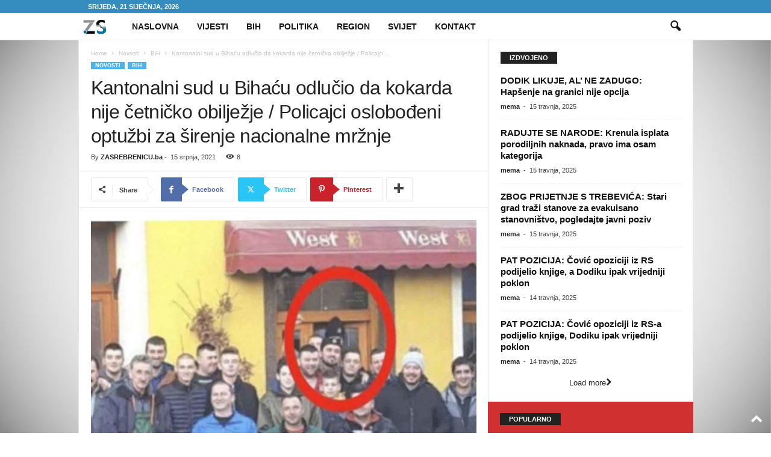

--- FILE ---
content_type: text/html; charset=UTF-8
request_url: https://www.zasrebrenicu.ba/kantonalni-sud-u-bihacu-odlucio-da-kokarda-nije-cetnicko-obiljezje-policajci-oslobodeni-optuzbi-za-sirenje-nacionalne-mrznje/
body_size: 20352
content:
<!doctype html >
<!--[if IE 8]><html class="ie8" lang="hr" prefix="og: https://ogp.me/ns#"> <![endif]-->
<!--[if IE 9]><html class="ie9" lang="hr" prefix="og: https://ogp.me/ns#"> <![endif]-->
<!--[if gt IE 8]><!--><html lang="hr" prefix="og: https://ogp.me/ns#"> <!--<![endif]--><head><title>Kantonalni sud u Bihaću odlučio da kokarda nije četničko obilježje / Policajci oslobođeni optužbi za širenje nacionalne mržnje</title><meta charset="UTF-8" /><link data-optimized="2" rel="stylesheet" href="https://www.zasrebrenicu.ba/wp-content/litespeed/css/6cc9000841f4d94203d0fdafe4f8427b.css?ver=f7de9" /><meta name="viewport" content="width=device-width, initial-scale=1.0"><link rel="pingback" href="https://www.zasrebrenicu.ba/xmlrpc.php" /><link rel="icon" type="image/png" href="https://www.zasrebrenicu.ba/wp-content/uploads/2022/11/logo_new.png"><meta name="description" content="Dvojica policajaca su se slikali sa kokardom prilikom proslave Badnjeg dana 2020. godine"/><meta name="robots" content="follow, index, max-snippet:-1, max-video-preview:-1, max-image-preview:large"/><link rel="canonical" href="https://www.zasrebrenicu.ba/kantonalni-sud-u-bihacu-odlucio-da-kokarda-nije-cetnicko-obiljezje-policajci-oslobodeni-optuzbi-za-sirenje-nacionalne-mrznje/" /><meta property="og:locale" content="hr_HR" /><meta property="og:type" content="article" /><meta property="og:title" content="Kantonalni sud u Bihaću odlučio da kokarda nije četničko obilježje / Policajci oslobođeni optužbi za širenje nacionalne mržnje" /><meta property="og:description" content="Dvojica policajaca su se slikali sa kokardom prilikom proslave Badnjeg dana 2020. godine" /><meta property="og:url" content="https://www.zasrebrenicu.ba/kantonalni-sud-u-bihacu-odlucio-da-kokarda-nije-cetnicko-obiljezje-policajci-oslobodeni-optuzbi-za-sirenje-nacionalne-mrznje/" /><meta property="og:site_name" content="ZA SREBRENICU" /><meta property="article:publisher" content="https://www.facebook.com/vrijemejezasrebrenicu" /><meta property="article:author" content="https://www.facebook.com/vrijemejezasrebrenicu" /><meta property="article:section" content="BiH" /><meta property="og:image" content="https://www.zasrebrenicu.ba/wp-content/uploads/2021/07/o_5473547_1024.jpeg" /><meta property="og:image:secure_url" content="https://www.zasrebrenicu.ba/wp-content/uploads/2021/07/o_5473547_1024.jpeg" /><meta property="og:image:width" content="1024" /><meta property="og:image:height" content="682" /><meta property="og:image:alt" content="Kantonalni sud u Bihaću odlučio da kokarda nije četničko obilježje / Policajci oslobođeni optužbi za širenje nacionalne mržnje" /><meta property="og:image:type" content="image/jpeg" /><meta property="article:published_time" content="2021-07-15T19:50:31+02:00" /><meta name="twitter:card" content="summary_large_image" /><meta name="twitter:title" content="Kantonalni sud u Bihaću odlučio da kokarda nije četničko obilježje / Policajci oslobođeni optužbi za širenje nacionalne mržnje" /><meta name="twitter:description" content="Dvojica policajaca su se slikali sa kokardom prilikom proslave Badnjeg dana 2020. godine" /><meta name="twitter:site" content="@zaSrebrenicuba" /><meta name="twitter:creator" content="@zaSrebrenicuba" /><meta name="twitter:image" content="https://www.zasrebrenicu.ba/wp-content/uploads/2021/07/o_5473547_1024.jpeg" /><meta name="twitter:label1" content="Written by" /><meta name="twitter:data1" content="ZASREBRENICU.ba" /><meta name="twitter:label2" content="Time to read" /><meta name="twitter:data2" content="1 minute" /> <script type="application/ld+json" class="rank-math-schema">{"@context":"https://schema.org","@graph":[{"@type":"Organization","@id":"https://www.zasrebrenicu.ba/#organization","name":"ZA SREBRENICU","sameAs":["https://www.facebook.com/vrijemejezasrebrenicu","https://twitter.com/zaSrebrenicuba","https://www.instagram.com/zasrebrenicu/","https://www.youtube.com/channel/UCW43Vdpq0qnC2flabAVDM_w"],"logo":{"@type":"ImageObject","@id":"https://www.zasrebrenicu.ba/#logo","url":"https://www.zasrebrenicu.ba/wp-content/uploads/2022/08/logo.jpeg","contentUrl":"https://www.zasrebrenicu.ba/wp-content/uploads/2022/08/logo.jpeg","caption":"ZA SREBRENICU","inLanguage":"hr","width":"1424","height":"1021"}},{"@type":"WebSite","@id":"https://www.zasrebrenicu.ba/#website","url":"https://www.zasrebrenicu.ba","name":"ZA SREBRENICU","alternateName":"\u010cUVAJMO SREBRENICU","publisher":{"@id":"https://www.zasrebrenicu.ba/#organization"},"inLanguage":"hr"},{"@type":"ImageObject","@id":"https://www.zasrebrenicu.ba/wp-content/uploads/2021/07/o_5473547_1024.jpeg","url":"https://www.zasrebrenicu.ba/wp-content/uploads/2021/07/o_5473547_1024.jpeg","width":"1024","height":"682","inLanguage":"hr"},{"@type":"WebPage","@id":"https://www.zasrebrenicu.ba/kantonalni-sud-u-bihacu-odlucio-da-kokarda-nije-cetnicko-obiljezje-policajci-oslobodeni-optuzbi-za-sirenje-nacionalne-mrznje/#webpage","url":"https://www.zasrebrenicu.ba/kantonalni-sud-u-bihacu-odlucio-da-kokarda-nije-cetnicko-obiljezje-policajci-oslobodeni-optuzbi-za-sirenje-nacionalne-mrznje/","name":"Kantonalni sud u Biha\u0107u odlu\u010dio da kokarda nije \u010detni\u010dko obilje\u017eje / Policajci oslobo\u0111eni optu\u017ebi za \u0161irenje nacionalne mr\u017enje","datePublished":"2021-07-15T19:50:31+02:00","dateModified":"2021-07-15T19:50:31+02:00","isPartOf":{"@id":"https://www.zasrebrenicu.ba/#website"},"primaryImageOfPage":{"@id":"https://www.zasrebrenicu.ba/wp-content/uploads/2021/07/o_5473547_1024.jpeg"},"inLanguage":"hr"},{"@type":"Person","@id":"https://www.zasrebrenicu.ba/author/codebreaker/","name":"ZASREBRENICU.ba","url":"https://www.zasrebrenicu.ba/author/codebreaker/","image":{"@type":"ImageObject","@id":"https://www.zasrebrenicu.ba/wp-content/litespeed/avatar/507479672f8709ac0861de229695143a.jpg?ver=1768718233","url":"https://www.zasrebrenicu.ba/wp-content/litespeed/avatar/507479672f8709ac0861de229695143a.jpg?ver=1768718233","caption":"ZASREBRENICU.ba","inLanguage":"hr"},"sameAs":["https://www.zasrebrenicu.ba/","https://www.facebook.com/vrijemejezasrebrenicu","https://twitter.com/zaSrebrenicuba"],"worksFor":{"@id":"https://www.zasrebrenicu.ba/#organization"}},{"@type":"NewsArticle","headline":"Kantonalni sud u Biha\u0107u odlu\u010dio da kokarda nije \u010detni\u010dko obilje\u017eje / Policajci oslobo\u0111eni optu\u017ebi za \u0161irenje","datePublished":"2021-07-15T19:50:31+02:00","dateModified":"2021-07-15T19:50:31+02:00","author":{"@id":"https://www.zasrebrenicu.ba/author/codebreaker/","name":"ZASREBRENICU.ba"},"publisher":{"@id":"https://www.zasrebrenicu.ba/#organization"},"description":"Dvojica policajaca su se slikali sa kokardom prilikom proslave Badnjeg dana 2020. godine","name":"Kantonalni sud u Biha\u0107u odlu\u010dio da kokarda nije \u010detni\u010dko obilje\u017eje / Policajci oslobo\u0111eni optu\u017ebi za \u0161irenje","@id":"https://www.zasrebrenicu.ba/kantonalni-sud-u-bihacu-odlucio-da-kokarda-nije-cetnicko-obiljezje-policajci-oslobodeni-optuzbi-za-sirenje-nacionalne-mrznje/#richSnippet","isPartOf":{"@id":"https://www.zasrebrenicu.ba/kantonalni-sud-u-bihacu-odlucio-da-kokarda-nije-cetnicko-obiljezje-policajci-oslobodeni-optuzbi-za-sirenje-nacionalne-mrznje/#webpage"},"image":{"@id":"https://www.zasrebrenicu.ba/wp-content/uploads/2021/07/o_5473547_1024.jpeg"},"inLanguage":"hr","mainEntityOfPage":{"@id":"https://www.zasrebrenicu.ba/kantonalni-sud-u-bihacu-odlucio-da-kokarda-nije-cetnicko-obiljezje-policajci-oslobodeni-optuzbi-za-sirenje-nacionalne-mrznje/#webpage"}}]}</script> <link rel="alternate" type="application/rss+xml" title="ZA SREBRENICU &raquo; Kanal" href="https://www.zasrebrenicu.ba/feed/" /><link rel="alternate" type="application/rss+xml" title="ZA SREBRENICU &raquo; Kanal komentara" href="https://www.zasrebrenicu.ba/comments/feed/" /> <script type="text/javascript" src="https://www.zasrebrenicu.ba/wp-includes/js/jquery/jquery.min.js" id="jquery-core-js"></script> <script data-optimized="1" type="text/javascript" src="https://www.zasrebrenicu.ba/wp-content/litespeed/js/fbcb32fb12647df90c6a71307a1b68a7.js?ver=b68a7" id="jquery-migrate-js" defer data-deferred="1"></script> <link rel="https://api.w.org/" href="https://www.zasrebrenicu.ba/wp-json/" /><link rel="alternate" title="JSON" type="application/json" href="https://www.zasrebrenicu.ba/wp-json/wp/v2/posts/47050" /><link rel="EditURI" type="application/rsd+xml" title="RSD" href="https://www.zasrebrenicu.ba/xmlrpc.php?rsd" /><meta name="generator" content="WordPress 6.7.4" /><link rel='shortlink' href='https://www.zasrebrenicu.ba/?p=47050' /><link rel="alternate" title="oEmbed (JSON)" type="application/json+oembed" href="https://www.zasrebrenicu.ba/wp-json/oembed/1.0/embed?url=https%3A%2F%2Fwww.zasrebrenicu.ba%2Fkantonalni-sud-u-bihacu-odlucio-da-kokarda-nije-cetnicko-obiljezje-policajci-oslobodeni-optuzbi-za-sirenje-nacionalne-mrznje%2F" /><link rel="alternate" title="oEmbed (XML)" type="text/xml+oembed" href="https://www.zasrebrenicu.ba/wp-json/oembed/1.0/embed?url=https%3A%2F%2Fwww.zasrebrenicu.ba%2Fkantonalni-sud-u-bihacu-odlucio-da-kokarda-nije-cetnicko-obiljezje-policajci-oslobodeni-optuzbi-za-sirenje-nacionalne-mrznje%2F&#038;format=xml" /><meta name="google-site-verification" content="2Sdz8sbY00TSWLJaWF2V_MKf9RsZkT0losaxhcGAnhM" /> <script async src="https://pagead2.googlesyndication.com/pagead/js/adsbygoogle.js?client=ca-pub-4934019246751316"
     crossorigin="anonymous"></script> <meta name="google-adsense-account" content="ca-pub-4934019246751316"><link rel="dns-prefetch" href="https://www.zasrebrenicu.ba"><meta name="generator" content="Powered by WPBakery Page Builder - drag and drop page builder for WordPress."/> <script data-optimized="1" type="text/javascript" id="td-generated-header-js" src="[data-uri]" defer></script>  <script type="application/ld+json">{
        "@context": "https://schema.org",
        "@type": "BreadcrumbList",
        "itemListElement": [
            {
                "@type": "ListItem",
                "position": 1,
                "item": {
                    "@type": "WebSite",
                    "@id": "https://www.zasrebrenicu.ba/",
                    "name": "Home"
                }
            },
            {
                "@type": "ListItem",
                "position": 2,
                    "item": {
                    "@type": "WebPage",
                    "@id": "https://www.zasrebrenicu.ba/kategorija/novosti/",
                    "name": "Novosti"
                }
            }
            ,{
                "@type": "ListItem",
                "position": 3,
                    "item": {
                    "@type": "WebPage",
                    "@id": "https://www.zasrebrenicu.ba/kategorija/novosti/bih/",
                    "name": "BiH"                                
                }
            }
            ,{
                "@type": "ListItem",
                "position": 4,
                    "item": {
                    "@type": "WebPage",
                    "@id": "https://www.zasrebrenicu.ba/kantonalni-sud-u-bihacu-odlucio-da-kokarda-nije-cetnicko-obiljezje-policajci-oslobodeni-optuzbi-za-sirenje-nacionalne-mrznje/",
                    "name": "Kantonalni sud u Bihaću odlučio da kokarda nije četničko obilježje / Policajci..."                                
                }
            }    
        ]
    }</script> <link rel="icon" href="https://www.zasrebrenicu.ba/wp-content/uploads/2022/01/Screenshot-2022-01-11-at-08.41.58-150x116.png" sizes="32x32" /><link rel="icon" href="https://www.zasrebrenicu.ba/wp-content/uploads/2022/01/Screenshot-2022-01-11-at-08.41.58.png" sizes="192x192" /><link rel="apple-touch-icon" href="https://www.zasrebrenicu.ba/wp-content/uploads/2022/01/Screenshot-2022-01-11-at-08.41.58.png" /><meta name="msapplication-TileImage" content="https://www.zasrebrenicu.ba/wp-content/uploads/2022/01/Screenshot-2022-01-11-at-08.41.58.png" />
<noscript><style>.wpb_animate_when_almost_visible { opacity: 1; }</style></noscript></head><body class="post-template-default single single-post postid-47050 single-format-standard kantonalni-sud-u-bihacu-odlucio-da-kokarda-nije-cetnicko-obiljezje-policajci-oslobodeni-optuzbi-za-sirenje-nacionalne-mrznje global-block-template-1 white-menu wpb-js-composer js-comp-ver-6.6.0 vc_responsive td-animation-stack-type0 td-boxed-layout" itemscope="itemscope" itemtype="https://schema.org/WebPage"><div class="td-scroll-up "  style="display:none;"><i class="td-icon-menu-up"></i></div><div class="td-menu-background"></div><div id="td-mobile-nav"><div class="td-mobile-container"><div class="td-menu-socials-wrap"><div class="td-menu-socials">
<span class="td-social-icon-wrap">
<a target="_blank" href="https://www.facebook.com/vrijemejezasrebrenicu/" title="Facebook">
<i class="td-icon-font td-icon-facebook"></i>
<span style="display: none">Facebook</span>
</a>
</span>
<span class="td-social-icon-wrap">
<a target="_blank" href="https://www.instagram.com/zasrebrenicu/?hl=en" title="Instagram">
<i class="td-icon-font td-icon-instagram"></i>
<span style="display: none">Instagram</span>
</a>
</span>
<span class="td-social-icon-wrap">
<a target="_blank" href="https://x.com/zaSrebrenicuba" title="Twitter">
<i class="td-icon-font td-icon-twitter"></i>
<span style="display: none">Twitter</span>
</a>
</span></div><div class="td-mobile-close">
<span><i class="td-icon-close-mobile"></i></span></div></div><div class="td-mobile-content"><div class="menu-glavni-meni-container"><ul id="menu-glavni-meni" class="td-mobile-main-menu"><li id="menu-item-79990" class="menu-item menu-item-type-post_type menu-item-object-page menu-item-home menu-item-first menu-item-79990"><a href="https://www.zasrebrenicu.ba/">Naslovna</a></li><li id="menu-item-112648" class="menu-item menu-item-type-taxonomy menu-item-object-category menu-item-112648"><a href="https://www.zasrebrenicu.ba/kategorija/vijesti/">Vijesti</a></li><li id="menu-item-112649" class="menu-item menu-item-type-taxonomy menu-item-object-category menu-item-112649"><a href="https://www.zasrebrenicu.ba/kategorija/bih-2/">BiH</a></li><li id="menu-item-112736" class="menu-item menu-item-type-taxonomy menu-item-object-category menu-item-112736"><a href="https://www.zasrebrenicu.ba/kategorija/politika/">Politika</a></li><li id="menu-item-112737" class="menu-item menu-item-type-taxonomy menu-item-object-category menu-item-112737"><a href="https://www.zasrebrenicu.ba/kategorija/region/">Region</a></li><li id="menu-item-112739" class="menu-item menu-item-type-taxonomy menu-item-object-category menu-item-112739"><a href="https://www.zasrebrenicu.ba/kategorija/svijet-2/">Svijet</a></li><li id="menu-item-112430" class="menu-item menu-item-type-post_type menu-item-object-page menu-item-112430"><a href="https://www.zasrebrenicu.ba/kontakt/">Kontakt</a></li></ul></div></div></div></div><div class="td-search-background"></div><div class="td-search-wrap-mob"><div class="td-drop-down-search"><form method="get" class="td-search-form" action="https://www.zasrebrenicu.ba/"><div class="td-search-close">
<span><i class="td-icon-close-mobile"></i></span></div><div role="search" class="td-search-input">
<span>Search</span>
<input id="td-header-search-mob" type="text" value="" name="s" autocomplete="off" /></div></form><div id="td-aj-search-mob"></div></div></div><div id="td-outer-wrap"><div class="td-outer-container"><div class="td-header-wrap td-header-style-5"><div class="td-top-menu-full"><div class="td-header-row td-header-top-menu td-make-full"><div class="td-top-bar-container top-bar-style-1"><div class="td-header-sp-top-menu"><div class="td_data_time"><div >Srijeda, 21 siječnja, 2026</div></div></div></div></div></div><div class="td-header-menu-wrap"><div class="td-header-row td-header-main-menu"><div class="td-make-full"><div id="td-header-menu" role="navigation"><div id="td-top-mobile-toggle"><span><i class="td-icon-font td-icon-mobile"></i></span></div><div class="td-main-menu-logo td-logo-in-menu">
<a class="td-mobile-logo td-sticky-mobile" href="https://www.zasrebrenicu.ba/">
<img data-lazyloaded="1" src="[data-uri]" class="td-retina-data" data-retina="https://www.zasrebrenicu.ba/wp-content/uploads/2022/11/logo_new.png" data-src="https://www.zasrebrenicu.ba/wp-content/uploads/2022/11/logo_new.png" alt=""  width="590" height="423"/>
</a>
<a class="td-header-logo td-sticky-mobile" href="https://www.zasrebrenicu.ba/">
<img data-lazyloaded="1" src="[data-uri]" class="td-retina-data" data-retina="https://www.zasrebrenicu.ba/wp-content/uploads/2022/11/logo_new.png" data-src="https://www.zasrebrenicu.ba/wp-content/uploads/2022/11/logo_new.png" alt=""  width="590" height="423"/>
<span class="td-visual-hidden">ZA SREBRENICU</span>
</a></div><div class="menu-glavni-meni-container"><ul id="menu-glavni-meni-1" class="sf-menu"><li class="menu-item menu-item-type-post_type menu-item-object-page menu-item-home menu-item-first td-menu-item td-normal-menu menu-item-79990"><a href="https://www.zasrebrenicu.ba/">Naslovna</a></li><li class="menu-item menu-item-type-taxonomy menu-item-object-category td-menu-item td-normal-menu menu-item-112648"><a href="https://www.zasrebrenicu.ba/kategorija/vijesti/">Vijesti</a></li><li class="menu-item menu-item-type-taxonomy menu-item-object-category td-menu-item td-normal-menu menu-item-112649"><a href="https://www.zasrebrenicu.ba/kategorija/bih-2/">BiH</a></li><li class="menu-item menu-item-type-taxonomy menu-item-object-category td-menu-item td-normal-menu menu-item-112736"><a href="https://www.zasrebrenicu.ba/kategorija/politika/">Politika</a></li><li class="menu-item menu-item-type-taxonomy menu-item-object-category td-menu-item td-normal-menu menu-item-112737"><a href="https://www.zasrebrenicu.ba/kategorija/region/">Region</a></li><li class="menu-item menu-item-type-taxonomy menu-item-object-category td-menu-item td-normal-menu menu-item-112739"><a href="https://www.zasrebrenicu.ba/kategorija/svijet-2/">Svijet</a></li><li class="menu-item menu-item-type-post_type menu-item-object-page td-menu-item td-normal-menu menu-item-112430"><a href="https://www.zasrebrenicu.ba/kontakt/">Kontakt</a></li></ul></div></div><div class="td-search-wrapper"><div id="td-top-search"><div class="header-search-wrap"><div class="dropdown header-search">
<a id="td-header-search-button" href="#" role="button" aria-label="search icon" class="dropdown-toggle " data-toggle="dropdown"><i class="td-icon-search"></i></a>
<span id="td-header-search-button-mob" class="dropdown-toggle " data-toggle="dropdown"><i class="td-icon-search"></i></span></div></div></div></div><div class="header-search-wrap"><div class="dropdown header-search"><div class="td-drop-down-search"><form method="get" class="td-search-form" action="https://www.zasrebrenicu.ba/"><div role="search" class="td-head-form-search-wrap">
<input class="needsclick" id="td-header-search" type="text" value="" name="s" autocomplete="off" /><input class="wpb_button wpb_btn-inverse btn" type="submit" id="td-header-search-top" value="Search" /></div></form><div id="td-aj-search"></div></div></div></div></div></div></div><div class="td-header-container"><div class="td-header-row td-header-header"><div class="td-header-sp-rec"><div class="td-header-ad-wrap  td-ad"></div></div></div></div></div><div class="td-container td-post-template-default"><div class="td-container-border"><div class="td-pb-row"><div class="td-pb-span8 td-main-content" role="main"><div class="td-ss-main-content"><article id="post-47050" class="post-47050 post type-post status-publish format-standard has-post-thumbnail hentry category-bih category-novosti" 0><div class="td-post-header td-pb-padding-side"><div class="entry-crumbs"><span><a title="" class="entry-crumb" href="https://www.zasrebrenicu.ba/">Home</a></span> <i class="td-icon-right td-bread-sep"></i> <span><a title="View all posts in Novosti" class="entry-crumb" href="https://www.zasrebrenicu.ba/kategorija/novosti/">Novosti</a></span> <i class="td-icon-right td-bread-sep"></i> <span><a title="View all posts in BiH" class="entry-crumb" href="https://www.zasrebrenicu.ba/kategorija/novosti/bih/">BiH</a></span> <i class="td-icon-right td-bread-sep td-bred-no-url-last"></i> <span class="td-bred-no-url-last">Kantonalni sud u Bihaću odlučio da kokarda nije četničko obilježje / Policajci...</span></div><ul class="td-category"><li class="entry-category"><a  href="https://www.zasrebrenicu.ba/kategorija/novosti/">Novosti</a></li><li class="entry-category"><a  href="https://www.zasrebrenicu.ba/kategorija/novosti/bih/">BiH</a></li></ul><header><h1 class="entry-title">Kantonalni sud u Bihaću odlučio da kokarda nije četničko obilježje / Policajci oslobođeni optužbi za širenje nacionalne mržnje</h1><div class="meta-info"><div class="td-post-author-name"><div class="td-author-by">By</div> <a href="https://www.zasrebrenicu.ba/author/codebreaker/">ZASREBRENICU.ba</a><div class="td-author-line"> -</div></div>                    <span class="td-post-date"><time class="entry-date updated td-module-date" datetime="2021-07-15T19:50:31+02:00" >15 srpnja, 2021</time></span><div class="td-post-views"><i class="td-icon-views"></i><span class="td-nr-views-47050">7</span></div></div></header></div><div class="td-post-sharing-top td-pb-padding-side"><div id="td_social_sharing_article_top" class="td-post-sharing td-ps-border td-ps-border-grey td-ps-icon-arrow td-ps-icon-bg td-ps-text-color td-post-sharing-style19 "><div class="td-post-sharing-visible"><div class="td-social-sharing-button td-social-sharing-button-js td-social-handler td-social-share-text"><div class="td-social-but-icon"><i class="td-icon-share"></i></div><div class="td-social-but-text">Share</div></div><a class="td-social-sharing-button td-social-sharing-button-js td-social-network td-social-facebook" href="https://www.facebook.com/sharer.php?u=https%3A%2F%2Fwww.zasrebrenicu.ba%2Fkantonalni-sud-u-bihacu-odlucio-da-kokarda-nije-cetnicko-obiljezje-policajci-oslobodeni-optuzbi-za-sirenje-nacionalne-mrznje%2F" title="Facebook" ><div class="td-social-but-icon"><i class="td-icon-facebook"></i></div><div class="td-social-but-text">Facebook</div></a><a class="td-social-sharing-button td-social-sharing-button-js td-social-network td-social-twitter" href="https://twitter.com/intent/tweet?text=Kantonalni+sud+u+Biha%C4%87u+odlu%C4%8Dio+da+kokarda+nije+%C4%8Detni%C4%8Dko+obilje%C5%BEje+%2F+Policajci+oslobo%C4%91eni+optu%C5%BEbi+za+%C5%A1irenje+nacionalne+mr%C5%BEnje&url=https%3A%2F%2Fwww.zasrebrenicu.ba%2Fkantonalni-sud-u-bihacu-odlucio-da-kokarda-nije-cetnicko-obiljezje-policajci-oslobodeni-optuzbi-za-sirenje-nacionalne-mrznje%2F&via=ZA+SREBRENICU" title="Twitter" ><div class="td-social-but-icon"><i class="td-icon-twitter"></i></div><div class="td-social-but-text">Twitter</div></a><a class="td-social-sharing-button td-social-sharing-button-js td-social-network td-social-pinterest" href="https://pinterest.com/pin/create/button/?url=https://www.zasrebrenicu.ba/kantonalni-sud-u-bihacu-odlucio-da-kokarda-nije-cetnicko-obiljezje-policajci-oslobodeni-optuzbi-za-sirenje-nacionalne-mrznje/&amp;media=https://www.zasrebrenicu.ba/wp-content/uploads/2021/07/o_5473547_1024.jpeg&description=Kantonalni+sud+u+Biha%C4%87u+odlu%C4%8Dio+da+kokarda+nije+%C4%8Detni%C4%8Dko+obilje%C5%BEje+%2F+Policajci+oslobo%C4%91eni+optu%C5%BEbi+za+%C5%A1irenje+nacionalne+mr%C5%BEnje" title="Pinterest" ><div class="td-social-but-icon"><i class="td-icon-pinterest"></i></div><div class="td-social-but-text">Pinterest</div></a><a class="td-social-sharing-button td-social-sharing-button-js td-social-network td-social-whatsapp" href="https://api.whatsapp.com/send?text=Kantonalni+sud+u+Biha%C4%87u+odlu%C4%8Dio+da+kokarda+nije+%C4%8Detni%C4%8Dko+obilje%C5%BEje+%2F+Policajci+oslobo%C4%91eni+optu%C5%BEbi+za+%C5%A1irenje+nacionalne+mr%C5%BEnje %0A%0A https://www.zasrebrenicu.ba/kantonalni-sud-u-bihacu-odlucio-da-kokarda-nije-cetnicko-obiljezje-policajci-oslobodeni-optuzbi-za-sirenje-nacionalne-mrznje/" title="WhatsApp" ><div class="td-social-but-icon"><i class="td-icon-whatsapp"></i></div><div class="td-social-but-text">WhatsApp</div></a><a class="td-social-sharing-button td-social-sharing-button-js td-social-network td-social-reddit" href="https://reddit.com/submit?url=https://www.zasrebrenicu.ba/kantonalni-sud-u-bihacu-odlucio-da-kokarda-nije-cetnicko-obiljezje-policajci-oslobodeni-optuzbi-za-sirenje-nacionalne-mrznje/&title=Kantonalni+sud+u+Biha%C4%87u+odlu%C4%8Dio+da+kokarda+nije+%C4%8Detni%C4%8Dko+obilje%C5%BEje+%2F+Policajci+oslobo%C4%91eni+optu%C5%BEbi+za+%C5%A1irenje+nacionalne+mr%C5%BEnje" title="ReddIt" ><div class="td-social-but-icon"><i class="td-icon-reddit"></i></div><div class="td-social-but-text">ReddIt</div></a></div><div class="td-social-sharing-hidden"><ul class="td-pulldown-filter-list"></ul><a class="td-social-sharing-button td-social-handler td-social-expand-tabs" href="#" data-block-uid="td_social_sharing_article_top" title="More"><div class="td-social-but-icon"><i class="td-icon-plus td-social-expand-tabs-icon"></i></div>
</a></div></div></div><div class="td-post-content td-pb-padding-side"><div class="td-post-featured-image"><a href="https://www.zasrebrenicu.ba/wp-content/uploads/2021/07/o_5473547_1024.jpeg" data-caption=""><img data-lazyloaded="1" src="[data-uri]" width="640" height="426" class="entry-thumb td-modal-image" data-src="https://www.zasrebrenicu.ba/wp-content/uploads/2021/07/o_5473547_1024.jpeg" data-srcset="https://www.zasrebrenicu.ba/wp-content/uploads/2021/07/o_5473547_1024.jpeg 1024w, https://www.zasrebrenicu.ba/wp-content/uploads/2021/07/o_5473547_1024-601x400.jpeg 601w, https://www.zasrebrenicu.ba/wp-content/uploads/2021/07/o_5473547_1024-768x512.jpeg 768w" data-sizes="(max-width: 640px) 100vw, 640px" alt="" title="o_5473547_1024"/></a></div><p><strong>Dvojica policajaca su se slikali sa kokardom prilikom proslave Badnjeg dana 2020. godine</strong></p><p>Potpredsjednik Narodne skupštine Republike Srpske, Milan Petković rekao je da je Kantonalni sud u Bihaću donio presudu prema kojoj nošenje šubare ili šajkače sa dvoglavim orlom nije zabranjeno i ne može se smatrati izazivanjem vjerske ili nacionalne mržnje ili netrpeljivosti.</p><p>Petković, koji je danas u Bosanskom Petrovcu razgovarao sa predsjedavajućim Opštinskog vijeća Nemanjom Davidovićem, ocijenio je da će ta presuda doprinijeti suživotu u toj opštini, ali i u drugim opštinama u Federaciji BiH (FBiH) u kojima je većinsko srpsko stanovništvo.</p><p>On je naglasio da se u Bosanskom Petrovcu građani međusobno uvažavaju, ali i da je potrebno konstantno raditi na unapređenju odnosa i suživota, javlja Srna.</p><p>Govoreći o presudi Kantonalnog suda u Bihaću, Petković je podsjetio da je protiv dva policajca bio pokrenut prekršajni postupak zbog izazivanja vjerske i nacionalne mržnje i netrpeljivosti, jer su nosili &#8220;četnička obilježja&#8221;, odnosno šajkaču sa kokardom prilikom proslave Badnjeg dana 2020. godine.</p><p>Prema njegovim riječima, postupak, u kojem je on zastupao optužena lica, trajao je više od godinu dana, a prije dva dana je stigla pravosnažna oslobađajuća presuda.</p><p>&#8211; Ova presuda će omogućiti Srbima da nastave u budućnosti da slave svoje najveće hrišćanske pravoslavne praznike i da će slobodno moći da ispoljavaju svja vjerska i nacionalna osjećanja, istakao je Petković.</p><p>(Oslobodjenje)</p></div><footer><div class="td-post-source-tags td-pb-padding-side"></div><div class="td-post-sharing-bottom td-pb-padding-side"><div id="td_social_sharing_article_bottom" class="td-post-sharing td-ps-border td-ps-border-grey td-ps-icon-arrow td-ps-icon-bg td-ps-text-color td-post-sharing-style19 "><div class="td-post-sharing-visible"><div class="td-social-sharing-button td-social-sharing-button-js td-social-handler td-social-share-text"><div class="td-social-but-icon"><i class="td-icon-share"></i></div><div class="td-social-but-text">Share</div></div><a class="td-social-sharing-button td-social-sharing-button-js td-social-network td-social-facebook" href="https://www.facebook.com/sharer.php?u=https%3A%2F%2Fwww.zasrebrenicu.ba%2Fkantonalni-sud-u-bihacu-odlucio-da-kokarda-nije-cetnicko-obiljezje-policajci-oslobodeni-optuzbi-za-sirenje-nacionalne-mrznje%2F" title="Facebook" ><div class="td-social-but-icon"><i class="td-icon-facebook"></i></div><div class="td-social-but-text">Facebook</div></a><a class="td-social-sharing-button td-social-sharing-button-js td-social-network td-social-twitter" href="https://twitter.com/intent/tweet?text=Kantonalni+sud+u+Biha%C4%87u+odlu%C4%8Dio+da+kokarda+nije+%C4%8Detni%C4%8Dko+obilje%C5%BEje+%2F+Policajci+oslobo%C4%91eni+optu%C5%BEbi+za+%C5%A1irenje+nacionalne+mr%C5%BEnje&url=https%3A%2F%2Fwww.zasrebrenicu.ba%2Fkantonalni-sud-u-bihacu-odlucio-da-kokarda-nije-cetnicko-obiljezje-policajci-oslobodeni-optuzbi-za-sirenje-nacionalne-mrznje%2F&via=ZA+SREBRENICU" title="Twitter" ><div class="td-social-but-icon"><i class="td-icon-twitter"></i></div><div class="td-social-but-text">Twitter</div></a><a class="td-social-sharing-button td-social-sharing-button-js td-social-network td-social-pinterest" href="https://pinterest.com/pin/create/button/?url=https://www.zasrebrenicu.ba/kantonalni-sud-u-bihacu-odlucio-da-kokarda-nije-cetnicko-obiljezje-policajci-oslobodeni-optuzbi-za-sirenje-nacionalne-mrznje/&amp;media=https://www.zasrebrenicu.ba/wp-content/uploads/2021/07/o_5473547_1024.jpeg&description=Kantonalni+sud+u+Biha%C4%87u+odlu%C4%8Dio+da+kokarda+nije+%C4%8Detni%C4%8Dko+obilje%C5%BEje+%2F+Policajci+oslobo%C4%91eni+optu%C5%BEbi+za+%C5%A1irenje+nacionalne+mr%C5%BEnje" title="Pinterest" ><div class="td-social-but-icon"><i class="td-icon-pinterest"></i></div><div class="td-social-but-text">Pinterest</div></a><a class="td-social-sharing-button td-social-sharing-button-js td-social-network td-social-whatsapp" href="https://api.whatsapp.com/send?text=Kantonalni+sud+u+Biha%C4%87u+odlu%C4%8Dio+da+kokarda+nije+%C4%8Detni%C4%8Dko+obilje%C5%BEje+%2F+Policajci+oslobo%C4%91eni+optu%C5%BEbi+za+%C5%A1irenje+nacionalne+mr%C5%BEnje %0A%0A https://www.zasrebrenicu.ba/kantonalni-sud-u-bihacu-odlucio-da-kokarda-nije-cetnicko-obiljezje-policajci-oslobodeni-optuzbi-za-sirenje-nacionalne-mrznje/" title="WhatsApp" ><div class="td-social-but-icon"><i class="td-icon-whatsapp"></i></div><div class="td-social-but-text">WhatsApp</div></a><a class="td-social-sharing-button td-social-sharing-button-js td-social-network td-social-reddit" href="https://reddit.com/submit?url=https://www.zasrebrenicu.ba/kantonalni-sud-u-bihacu-odlucio-da-kokarda-nije-cetnicko-obiljezje-policajci-oslobodeni-optuzbi-za-sirenje-nacionalne-mrznje/&title=Kantonalni+sud+u+Biha%C4%87u+odlu%C4%8Dio+da+kokarda+nije+%C4%8Detni%C4%8Dko+obilje%C5%BEje+%2F+Policajci+oslobo%C4%91eni+optu%C5%BEbi+za+%C5%A1irenje+nacionalne+mr%C5%BEnje" title="ReddIt" ><div class="td-social-but-icon"><i class="td-icon-reddit"></i></div><div class="td-social-but-text">ReddIt</div></a></div><div class="td-social-sharing-hidden"><ul class="td-pulldown-filter-list"></ul><a class="td-social-sharing-button td-social-handler td-social-expand-tabs" href="#" data-block-uid="td_social_sharing_article_bottom" title="More"><div class="td-social-but-icon"><i class="td-icon-plus td-social-expand-tabs-icon"></i></div>
</a></div></div></div><div class="td-block-row td-post-next-prev"><div class="td-block-span6 td-post-prev-post"><div class="td-post-next-prev-content"><span>Previous article</span><a href="https://www.zasrebrenicu.ba/dodik-se-brani-kako-to-da-je-musliman-tuzilac-da-ga-privodi-muslimanska-policija/">DODIK SE BRANI: &#8220;Kako to da je musliman tužilac, da ga privodi muslimanska policija&#8221;</a></div></div><div class="td-next-prev-separator"></div><div class="td-block-span6 td-post-next-post"><div class="td-post-next-prev-content"><span>Next article</span><a href="https://www.zasrebrenicu.ba/sad-i-velika-britanija-ohladile-rusiju-i-kinu-nista-od-zatvaranja-ureda-visokog-predstavnika-u-bih/">SAD i Velika Britanija ohladile Rusiju i Kinu: Ništa od zatvaranja Ureda visokog predstavnika u BiH</a></div></div></div><div class="td-author-name vcard author" style="display: none"><span class="fn"><a href="https://www.zasrebrenicu.ba/author/codebreaker/">ZASREBRENICU.ba</a></span></div></footer></article></div></div><div class="td-pb-span4 td-main-sidebar" role="complementary"><div class="td-ss-main-sidebar"><div class="td_block_wrap td_block_9 td_block_widget tdi_4 td_with_ajax_pagination td-pb-border-top td_block_template_1"  data-td-block-uid="tdi_4" ><script src="[data-uri]" defer></script><h4 class="block-title"><span class="td-pulldown-size">IZDVOJENO</span></h4><div id=tdi_4 class="td_block_inner"><div class="td-block-span12"><div class="td_module_8 td_module_wrap td-cpt-post"><div class="item-details"><h3 class="entry-title td-module-title"><a href="https://www.zasrebrenicu.ba/dodik-likuje-al-ne-zadugo-hapsenje-na-granici-nije-opcija/"  rel="bookmark" title="DODIK LIKUJE, AL&#8217; NE ZADUGO: Hapšenje na granici nije opcija">DODIK LIKUJE, AL&#8217; NE ZADUGO: Hapšenje na granici nije opcija</a></h3><div class="meta-info">
<span class="td-post-author-name"><a href="https://www.zasrebrenicu.ba/author/mema/">mema</a> <span>-</span> </span>                    <span class="td-post-date"><time class="entry-date updated td-module-date" datetime="2025-04-15T16:50:02+02:00" >15 travnja, 2025</time></span></div></div></div></div><div class="td-block-span12"><div class="td_module_8 td_module_wrap td-cpt-post"><div class="item-details"><h3 class="entry-title td-module-title"><a href="https://www.zasrebrenicu.ba/radujte-se-narode-krenula-isplata-porodiljnih-naknada-pravo-ima-osam-kategorija/"  rel="bookmark" title="RADUJTE SE NARODE: Krenula isplata porodiljnih naknada, pravo ima osam kategorija">RADUJTE SE NARODE: Krenula isplata porodiljnih naknada, pravo ima osam kategorija</a></h3><div class="meta-info">
<span class="td-post-author-name"><a href="https://www.zasrebrenicu.ba/author/mema/">mema</a> <span>-</span> </span>                    <span class="td-post-date"><time class="entry-date updated td-module-date" datetime="2025-04-15T16:44:25+02:00" >15 travnja, 2025</time></span></div></div></div></div><div class="td-block-span12"><div class="td_module_8 td_module_wrap td-cpt-post"><div class="item-details"><h3 class="entry-title td-module-title"><a href="https://www.zasrebrenicu.ba/zbog-prijetnje-s-trebevica-stari-grad-trazi-stanove-za-evakuisano-stanovnistvo-pogledajte-javni-poziv/"  rel="bookmark" title="ZBOG PRIJETNJE S TREBEVIĆA: Stari grad traži stanove za evakuisano stanovništvo, pogledajte javni poziv">ZBOG PRIJETNJE S TREBEVIĆA: Stari grad traži stanove za evakuisano stanovništvo, pogledajte javni poziv</a></h3><div class="meta-info">
<span class="td-post-author-name"><a href="https://www.zasrebrenicu.ba/author/mema/">mema</a> <span>-</span> </span>                    <span class="td-post-date"><time class="entry-date updated td-module-date" datetime="2025-04-15T16:37:41+02:00" >15 travnja, 2025</time></span></div></div></div></div><div class="td-block-span12"><div class="td_module_8 td_module_wrap td-cpt-post"><div class="item-details"><h3 class="entry-title td-module-title"><a href="https://www.zasrebrenicu.ba/pat-pozicija-covic-opoziciji-iz-rs-podijelio-knjige-a-dodiku-ipak-vrijedniji-poklon/"  rel="bookmark" title="PAT POZICIJA: Čović opoziciji iz RS podijelio knjige, a Dodiku ipak vrijedniji poklon">PAT POZICIJA: Čović opoziciji iz RS podijelio knjige, a Dodiku ipak vrijedniji poklon</a></h3><div class="meta-info">
<span class="td-post-author-name"><a href="https://www.zasrebrenicu.ba/author/mema/">mema</a> <span>-</span> </span>                    <span class="td-post-date"><time class="entry-date updated td-module-date" datetime="2025-04-14T11:16:20+02:00" >14 travnja, 2025</time></span></div></div></div></div><div class="td-block-span12"><div class="td_module_8 td_module_wrap td-cpt-post"><div class="item-details"><h3 class="entry-title td-module-title"><a href="https://www.zasrebrenicu.ba/pat-pozicija-covic-opoziciji-iz-rs-a-podijelio-knjige-dodiku-ipak-vrijedniji-poklon/"  rel="bookmark" title="PAT POZICIJA: Čović opoziciji iz RS-a podijelio knjige, Dodiku ipak vrijedniji poklon">PAT POZICIJA: Čović opoziciji iz RS-a podijelio knjige, Dodiku ipak vrijedniji poklon</a></h3><div class="meta-info">
<span class="td-post-author-name"><a href="https://www.zasrebrenicu.ba/author/mema/">mema</a> <span>-</span> </span>                    <span class="td-post-date"><time class="entry-date updated td-module-date" datetime="2025-04-14T11:11:24+02:00" >14 travnja, 2025</time></span></div></div></div></div></div><div class="td-load-more-wrap"><a href="#" class="td_ajax_load_more td_ajax_load_more_js" aria-label="Load more" id="next-page-tdi_4" data-td_block_id="tdi_4">Load more<i class="td-load-more-icon td-icon-font td-icon-menu-right"></i></a></div></div><div class="td_block_wrap td_block_2 td_block_widget tdi_5 td-pb-full-cell td-block-color-style-1 td-pb-border-top td_block_template_1"  data-td-block-uid="tdi_5" ><style>/* custom css - generated by TagDiv Composer */
.tdi_5 .td-post-vid-time{
					display: block;
				}</style><script src="[data-uri]" defer></script><h4 class="block-title"><span class="td-pulldown-size">POPULARNO</span></h4><div id=tdi_5 class="td_block_inner"><div class="td-block-span12"><div class="td_module_4 td_module_wrap td-animation-stack td-cpt-post"><div class="td-module-image"><div class="td-module-thumb"><a href="https://www.zasrebrenicu.ba/nismo-sami-james-webb-teleskop-je-otkrio-tragove-zivota-na-udaljenoj-okeanskoj-planeti/"  rel="bookmark" class="td-image-wrap " title="Nismo sami? James Webb teleskop je otkrio tragove života na udaljenoj okeanskoj planeti" ><img class="entry-thumb" src="" alt="" title="Nismo sami? James Webb teleskop je otkrio tragove života na udaljenoj okeanskoj planeti" data-type="image_tag" data-img-url="https://www.zasrebrenicu.ba/wp-content/uploads/2025/04/W-1165760-1235-300x194.webp"  width="300" height="194" /></a></div></div><h3 class="entry-title td-module-title"><a href="https://www.zasrebrenicu.ba/nismo-sami-james-webb-teleskop-je-otkrio-tragove-zivota-na-udaljenoj-okeanskoj-planeti/"  rel="bookmark" title="Nismo sami? James Webb teleskop je otkrio tragove života na udaljenoj okeanskoj planeti">Nismo sami? James Webb teleskop je otkrio tragove života na udaljenoj...</a></h3><div class="meta-info">
<span class="td-post-author-name"><a href="https://www.zasrebrenicu.ba/author/mema/">mema</a> <span>-</span> </span>                <span class="td-post-date"><time class="entry-date updated td-module-date" datetime="2025-04-17T09:31:02+02:00" >17 travnja, 2025</time></span>                <span class="td-module-comments"><a href="https://www.zasrebrenicu.ba/nismo-sami-james-webb-teleskop-je-otkrio-tragove-zivota-na-udaljenoj-okeanskoj-planeti/#respond">0</a></span></div><div class="td-excerpt">
James Webb teleskop otkriva moguće tragove života na planeti udaljenoj 120 svjetlosnih godina
Astronomi u Washingtonu objavili su potencijalno najjače dokaze o postojanju života izvan...</div></div></div><div class="td-block-span12"><div class="td_module_6 td_module_wrap td-animation-stack td-cpt-post"><div class="td-module-thumb"><a href="https://www.zasrebrenicu.ba/vaskovic-tvrdi-dodiku-stigla-ponuda-koju-ne-moze-izignorisati-odbije-li-slijedi-kraj/"  rel="bookmark" class="td-image-wrap " title="Vasković tvrdi: Dodiku stigla ponuda koju ne može izignorisati – odbije li, slijedi kraj?" ><img class="entry-thumb" src="" alt="" title="Vasković tvrdi: Dodiku stigla ponuda koju ne može izignorisati – odbije li, slijedi kraj?" data-type="image_tag" data-img-url="https://www.zasrebrenicu.ba/wp-content/uploads/2025/04/ORIG-1165755-1235-100x75.webp"  width="100" height="75" /></a></div><div class="item-details"><h3 class="entry-title td-module-title"><a href="https://www.zasrebrenicu.ba/vaskovic-tvrdi-dodiku-stigla-ponuda-koju-ne-moze-izignorisati-odbije-li-slijedi-kraj/"  rel="bookmark" title="Vasković tvrdi: Dodiku stigla ponuda koju ne može izignorisati – odbije li, slijedi kraj?">Vasković tvrdi: Dodiku stigla ponuda koju ne može izignorisati – odbije...</a></h3><div class="meta-info">
<span class="td-post-date"><time class="entry-date updated td-module-date" datetime="2025-04-17T09:23:41+02:00" >17 travnja, 2025</time></span></div></div></div></div><div class="td-block-span12"><div class="td_module_6 td_module_wrap td-animation-stack td-cpt-post"><div class="td-module-thumb"><a href="https://www.zasrebrenicu.ba/jeftine-karte-u-prodaji-niskotarifna-aviokompanija-povezuje-bih-s-najvecim-gradom-u-turskoj/"  rel="bookmark" class="td-image-wrap " title="JEFTINE KARTE U PRODAJI: Niskotarifna aviokompanija povezuje BiH s najvećim gradom u Turskoj" ><img class="entry-thumb" src="" alt="" title="JEFTINE KARTE U PRODAJI: Niskotarifna aviokompanija povezuje BiH s najvećim gradom u Turskoj" data-type="image_tag" data-img-url="https://www.zasrebrenicu.ba/wp-content/uploads/2025/04/aerodrom-mostar_-naslov-100x75.jpg"  width="100" height="75" /></a></div><div class="item-details"><h3 class="entry-title td-module-title"><a href="https://www.zasrebrenicu.ba/jeftine-karte-u-prodaji-niskotarifna-aviokompanija-povezuje-bih-s-najvecim-gradom-u-turskoj/"  rel="bookmark" title="JEFTINE KARTE U PRODAJI: Niskotarifna aviokompanija povezuje BiH s najvećim gradom u Turskoj">JEFTINE KARTE U PRODAJI: Niskotarifna aviokompanija povezuje BiH s najvećim gradom...</a></h3><div class="meta-info">
<span class="td-post-date"><time class="entry-date updated td-module-date" datetime="2025-04-16T23:00:52+02:00" >16 travnja, 2025</time></span></div></div></div></div><div class="td-block-span12"><div class="td_module_6 td_module_wrap td-animation-stack td-cpt-post"><div class="td-module-thumb"><a href="https://www.zasrebrenicu.ba/zuti-karton-iz-banjaluke-upozorenje-covicu-i-trojki/"  rel="bookmark" class="td-image-wrap " title="ŽUTI KARTON IZ BANJALUKE: Upozorenje Čoviću i Trojki" ><img class="entry-thumb" src="" alt="" title="ŽUTI KARTON IZ BANJALUKE: Upozorenje Čoviću i Trojki" data-type="image_tag" data-img-url="https://www.zasrebrenicu.ba/wp-content/uploads/2025/04/trio-100x75.jpg"  width="100" height="75" /></a></div><div class="item-details"><h3 class="entry-title td-module-title"><a href="https://www.zasrebrenicu.ba/zuti-karton-iz-banjaluke-upozorenje-covicu-i-trojki/"  rel="bookmark" title="ŽUTI KARTON IZ BANJALUKE: Upozorenje Čoviću i Trojki">ŽUTI KARTON IZ BANJALUKE: Upozorenje Čoviću i Trojki</a></h3><div class="meta-info">
<span class="td-post-date"><time class="entry-date updated td-module-date" datetime="2025-04-16T22:56:28+02:00" >16 travnja, 2025</time></span></div></div></div></div><div class="td-block-span12"><div class="td_module_6 td_module_wrap td-animation-stack td-cpt-post"><div class="td-module-thumb"><a href="https://www.zasrebrenicu.ba/drustvo-pobuna-se-ipak-isplati-vrhovni-sud-ponistio-urbanisticku-saglasnost-za-izgradnju-vjetroelektrane/"  rel="bookmark" class="td-image-wrap " title="DRUŠTVO POBUNA SE IPAK ISPLATI: Vrhovni sud poništio urbanističku saglasnost za izgradnju vjetroelektrane" ><img class="entry-thumb" src="" alt="" title="DRUŠTVO POBUNA SE IPAK ISPLATI: Vrhovni sud poništio urbanističku saglasnost za izgradnju vjetroelektrane" data-type="image_tag" data-img-url="https://www.zasrebrenicu.ba/wp-content/uploads/2025/04/IMG_6802-100x75.jpeg"  width="100" height="75" /></a></div><div class="item-details"><h3 class="entry-title td-module-title"><a href="https://www.zasrebrenicu.ba/drustvo-pobuna-se-ipak-isplati-vrhovni-sud-ponistio-urbanisticku-saglasnost-za-izgradnju-vjetroelektrane/"  rel="bookmark" title="DRUŠTVO POBUNA SE IPAK ISPLATI: Vrhovni sud poništio urbanističku saglasnost za izgradnju vjetroelektrane">DRUŠTVO POBUNA SE IPAK ISPLATI: Vrhovni sud poništio urbanističku saglasnost za...</a></h3><div class="meta-info">
<span class="td-post-date"><time class="entry-date updated td-module-date" datetime="2025-04-16T21:38:35+02:00" >16 travnja, 2025</time></span></div></div></div></div></div></div></div></div></div></div></div><div class="td-footer-container td-container"><div class="td-pb-row"><div class="td-pb-span12"></div></div><div class="td-pb-row"><div class="td-pb-span12 td-footer-full"><div class="td-footer-info td-pb-padding-side"><div class="footer-logo-wrap"><a href="https://www.zasrebrenicu.ba/"><img data-lazyloaded="1" src="[data-uri]" class="td-retina-data" data-src="https://www.zasrebrenicu.ba/wp-content/uploads/2022/11/logo_new.png" data-retina="https://www.zasrebrenicu.ba/wp-content/uploads/2022/11/logo_new.png" alt="" title=""  width="590" height="423" /></a></div><div class="footer-text-wrap">Srebrenica je posebno mjesto koje moramo čuvati i održavati sjećanje na njega. O Srebrenici moramo svakodnevno govoriti kako se više nikad ne bi ponovoli. Sačuvajmo od zaborava<div class="footer-email-wrap">Contact us: <a href="/cdn-cgi/l/email-protection#91f8fff7fed1ebf0e2e3f4f3e3f4fff8f2e4bff3f0"><span class="__cf_email__" data-cfemail="254c4b434a655f445657404757404b4c46500b4744">[email&#160;protected]</span></a></div></div><div class="footer-social-wrap td-social-style2">
<span class="td-social-icon-wrap">
<a target="_blank" href="https://www.facebook.com/vrijemejezasrebrenicu/" title="Facebook">
<i class="td-icon-font td-icon-facebook"></i>
<span style="display: none">Facebook</span>
</a>
</span>
<span class="td-social-icon-wrap">
<a target="_blank" href="https://www.instagram.com/zasrebrenicu/?hl=en" title="Instagram">
<i class="td-icon-font td-icon-instagram"></i>
<span style="display: none">Instagram</span>
</a>
</span>
<span class="td-social-icon-wrap">
<a target="_blank" href="https://x.com/zaSrebrenicuba" title="Twitter">
<i class="td-icon-font td-icon-twitter"></i>
<span style="display: none">Twitter</span>
</a>
</span></div></div></div><div class="td-pb-span12"></div></div></div><div class="td-sub-footer-container td-container td-container-border "><div class="td-pb-row"><div class="td-pb-span8 td-sub-footer-menu"><div class="td-pb-padding-side"><div class="menu-footer-meni-container"><ul id="menu-footer-meni" class="td-subfooter-menu"><li id="menu-item-112333" class="menu-item menu-item-type-post_type menu-item-object-page menu-item-privacy-policy menu-item-first td-menu-item td-normal-menu menu-item-112333"><a rel="privacy-policy" href="https://www.zasrebrenicu.ba/polisa-privatnosti/">Privacy Policy for ZA SREBRENICU</a></li><li id="menu-item-112335" class="menu-item menu-item-type-post_type menu-item-object-page td-menu-item td-normal-menu menu-item-112335"><a href="https://www.zasrebrenicu.ba/kontakt/">Kontakt</a></li></ul></div></div></div><div class="td-pb-span4 td-sub-footer-copy"><div class="td-pb-padding-side">
©2025 Sva prava zadržana|<a href="https://www.zasrebrenicu.ba">zasrebrenicu.ba</a></div></div></div></div></div></div> <script data-cfasync="false" src="/cdn-cgi/scripts/5c5dd728/cloudflare-static/email-decode.min.js"></script><script src="https://www.googletagmanager.com/gtag/js?id=UA-88811726-1" defer data-deferred="1"></script> <script src="[data-uri]" defer></script> 
 <script type="application/ld+json">{
  "@context": "https://schema.org/",
  "@type": "WebSite",
  "name": "ZA SREBRENICU",
  "url": "https://www.zasrebrenicu.ba",
  "potentialAction": {
    "@type": "SearchAction",
    "target": "https://www.zasrebrenicu.ba/?s={search_term_string}",
    "query-input": "required name=search_term_string"
  }
}</script> <script type="application/ld+json">{
  "@context": "https://schema.org",
  "@type": "NewsArticle",
  "mainEntityOfPage": {
    "@type": "WebPage",
    "@id": "https://www.zasrebrenicu.ba/koristenje-probiotika-za-jacanje-crijeva/"
  },
  "headline": "Korištenje probiotika za jačanje crijeva",
  "description": "Crijeva su ključna za dobro zdravlje, jer su odgovorna za probavu hrane, apsorpciju hranjivih tvari i izlučivanje otpadnih proizvoda.",
  "image": "https://www.zasrebrenicu.ba/wp-content/uploads/2024/10/Screenshot-2024-10-21-at-12.42.47.png",  
  "author": {
    "@type": "Person",
    "name": "ZASREBRENICU.ba"
  },  
  "publisher": {
    "@type": "Organization",
    "name": "",
    "logo": {
      "@type": "ImageObject",
      "url": "https://www.zasrebrenicu.ba/wp-content/uploads/2022/11/logo_new.png"
    }
  },
  "datePublished": "2024-10-21",
  "dateModified": "2024-10-21"
}</script>  <script data-optimized="1" type="text/javascript" src="https://www.zasrebrenicu.ba/wp-content/litespeed/js/ae65e74ccf1c9fcde3211159be846327.js?ver=46327" id="wp-hooks-js" defer data-deferred="1"></script> <script data-optimized="1" type="text/javascript" src="https://www.zasrebrenicu.ba/wp-content/litespeed/js/16cfbc3755f54a2c26643ab7eba690c6.js?ver=690c6" id="wp-i18n-js" defer data-deferred="1"></script> <script data-optimized="1" type="text/javascript" id="wp-i18n-js-after" src="[data-uri]" defer></script> <script data-optimized="1" type="text/javascript" src="https://www.zasrebrenicu.ba/wp-content/litespeed/js/a5c96b348d694a0e4ed1b8dc3913611f.js?ver=3611f" id="swv-js" defer data-deferred="1"></script> <script data-optimized="1" type="text/javascript" id="contact-form-7-js-translations" src="[data-uri]" defer></script> <script data-optimized="1" type="text/javascript" id="contact-form-7-js-before" src="[data-uri]" defer></script> <script data-optimized="1" type="text/javascript" src="https://www.zasrebrenicu.ba/wp-content/litespeed/js/a58a6b9bf562090bae9e12d522287e8b.js?ver=87e8b" id="contact-form-7-js" defer data-deferred="1"></script> <script data-optimized="1" type="text/javascript" src="https://www.zasrebrenicu.ba/wp-content/litespeed/js/7671a985fda54bc0aa2aa55fc96b051b.js?ver=b051b" id="td-site-min-js" defer data-deferred="1"></script> <script data-optimized="1" type="text/javascript" src="https://www.zasrebrenicu.ba/wp-content/litespeed/js/d4a46a206e4ff735a9f02226202db87c.js?ver=db87c" id="comment-reply-js"="async" data-wp-strategy="async" defer data-deferred="1"></script>  <script data-optimized="1" type="text/javascript" id="td-generated-footer-js" src="[data-uri]" defer></script> <script data-optimized="1" src="[data-uri]" defer></script> <script data-no-optimize="1">!function(t,e){"object"==typeof exports&&"undefined"!=typeof module?module.exports=e():"function"==typeof define&&define.amd?define(e):(t="undefined"!=typeof globalThis?globalThis:t||self).LazyLoad=e()}(this,function(){"use strict";function e(){return(e=Object.assign||function(t){for(var e=1;e<arguments.length;e++){var n,a=arguments[e];for(n in a)Object.prototype.hasOwnProperty.call(a,n)&&(t[n]=a[n])}return t}).apply(this,arguments)}function i(t){return e({},it,t)}function o(t,e){var n,a="LazyLoad::Initialized",i=new t(e);try{n=new CustomEvent(a,{detail:{instance:i}})}catch(t){(n=document.createEvent("CustomEvent")).initCustomEvent(a,!1,!1,{instance:i})}window.dispatchEvent(n)}function l(t,e){return t.getAttribute(gt+e)}function c(t){return l(t,bt)}function s(t,e){return function(t,e,n){e=gt+e;null!==n?t.setAttribute(e,n):t.removeAttribute(e)}(t,bt,e)}function r(t){return s(t,null),0}function u(t){return null===c(t)}function d(t){return c(t)===vt}function f(t,e,n,a){t&&(void 0===a?void 0===n?t(e):t(e,n):t(e,n,a))}function _(t,e){nt?t.classList.add(e):t.className+=(t.className?" ":"")+e}function v(t,e){nt?t.classList.remove(e):t.className=t.className.replace(new RegExp("(^|\\s+)"+e+"(\\s+|$)")," ").replace(/^\s+/,"").replace(/\s+$/,"")}function g(t){return t.llTempImage}function b(t,e){!e||(e=e._observer)&&e.unobserve(t)}function p(t,e){t&&(t.loadingCount+=e)}function h(t,e){t&&(t.toLoadCount=e)}function n(t){for(var e,n=[],a=0;e=t.children[a];a+=1)"SOURCE"===e.tagName&&n.push(e);return n}function m(t,e){(t=t.parentNode)&&"PICTURE"===t.tagName&&n(t).forEach(e)}function a(t,e){n(t).forEach(e)}function E(t){return!!t[st]}function I(t){return t[st]}function y(t){return delete t[st]}function A(e,t){var n;E(e)||(n={},t.forEach(function(t){n[t]=e.getAttribute(t)}),e[st]=n)}function k(a,t){var i;E(a)&&(i=I(a),t.forEach(function(t){var e,n;e=a,(t=i[n=t])?e.setAttribute(n,t):e.removeAttribute(n)}))}function L(t,e,n){_(t,e.class_loading),s(t,ut),n&&(p(n,1),f(e.callback_loading,t,n))}function w(t,e,n){n&&t.setAttribute(e,n)}function x(t,e){w(t,ct,l(t,e.data_sizes)),w(t,rt,l(t,e.data_srcset)),w(t,ot,l(t,e.data_src))}function O(t,e,n){var a=l(t,e.data_bg_multi),i=l(t,e.data_bg_multi_hidpi);(a=at&&i?i:a)&&(t.style.backgroundImage=a,n=n,_(t=t,(e=e).class_applied),s(t,ft),n&&(e.unobserve_completed&&b(t,e),f(e.callback_applied,t,n)))}function N(t,e){!e||0<e.loadingCount||0<e.toLoadCount||f(t.callback_finish,e)}function C(t,e,n){t.addEventListener(e,n),t.llEvLisnrs[e]=n}function M(t){return!!t.llEvLisnrs}function z(t){if(M(t)){var e,n,a=t.llEvLisnrs;for(e in a){var i=a[e];n=e,i=i,t.removeEventListener(n,i)}delete t.llEvLisnrs}}function R(t,e,n){var a;delete t.llTempImage,p(n,-1),(a=n)&&--a.toLoadCount,v(t,e.class_loading),e.unobserve_completed&&b(t,n)}function T(o,r,c){var l=g(o)||o;M(l)||function(t,e,n){M(t)||(t.llEvLisnrs={});var a="VIDEO"===t.tagName?"loadeddata":"load";C(t,a,e),C(t,"error",n)}(l,function(t){var e,n,a,i;n=r,a=c,i=d(e=o),R(e,n,a),_(e,n.class_loaded),s(e,dt),f(n.callback_loaded,e,a),i||N(n,a),z(l)},function(t){var e,n,a,i;n=r,a=c,i=d(e=o),R(e,n,a),_(e,n.class_error),s(e,_t),f(n.callback_error,e,a),i||N(n,a),z(l)})}function G(t,e,n){var a,i,o,r,c;t.llTempImage=document.createElement("IMG"),T(t,e,n),E(c=t)||(c[st]={backgroundImage:c.style.backgroundImage}),o=n,r=l(a=t,(i=e).data_bg),c=l(a,i.data_bg_hidpi),(r=at&&c?c:r)&&(a.style.backgroundImage='url("'.concat(r,'")'),g(a).setAttribute(ot,r),L(a,i,o)),O(t,e,n)}function D(t,e,n){var a;T(t,e,n),a=e,e=n,(t=It[(n=t).tagName])&&(t(n,a),L(n,a,e))}function V(t,e,n){var a;a=t,(-1<yt.indexOf(a.tagName)?D:G)(t,e,n)}function F(t,e,n){var a;t.setAttribute("loading","lazy"),T(t,e,n),a=e,(e=It[(n=t).tagName])&&e(n,a),s(t,vt)}function j(t){t.removeAttribute(ot),t.removeAttribute(rt),t.removeAttribute(ct)}function P(t){m(t,function(t){k(t,Et)}),k(t,Et)}function S(t){var e;(e=At[t.tagName])?e(t):E(e=t)&&(t=I(e),e.style.backgroundImage=t.backgroundImage)}function U(t,e){var n;S(t),n=e,u(e=t)||d(e)||(v(e,n.class_entered),v(e,n.class_exited),v(e,n.class_applied),v(e,n.class_loading),v(e,n.class_loaded),v(e,n.class_error)),r(t),y(t)}function $(t,e,n,a){var i;n.cancel_on_exit&&(c(t)!==ut||"IMG"===t.tagName&&(z(t),m(i=t,function(t){j(t)}),j(i),P(t),v(t,n.class_loading),p(a,-1),r(t),f(n.callback_cancel,t,e,a)))}function q(t,e,n,a){var i,o,r=(o=t,0<=pt.indexOf(c(o)));s(t,"entered"),_(t,n.class_entered),v(t,n.class_exited),i=t,o=a,n.unobserve_entered&&b(i,o),f(n.callback_enter,t,e,a),r||V(t,n,a)}function H(t){return t.use_native&&"loading"in HTMLImageElement.prototype}function B(t,i,o){t.forEach(function(t){return(a=t).isIntersecting||0<a.intersectionRatio?q(t.target,t,i,o):(e=t.target,n=t,a=i,t=o,void(u(e)||(_(e,a.class_exited),$(e,n,a,t),f(a.callback_exit,e,n,t))));var e,n,a})}function J(e,n){var t;et&&!H(e)&&(n._observer=new IntersectionObserver(function(t){B(t,e,n)},{root:(t=e).container===document?null:t.container,rootMargin:t.thresholds||t.threshold+"px"}))}function K(t){return Array.prototype.slice.call(t)}function Q(t){return t.container.querySelectorAll(t.elements_selector)}function W(t){return c(t)===_t}function X(t,e){return e=t||Q(e),K(e).filter(u)}function Y(e,t){var n;(n=Q(e),K(n).filter(W)).forEach(function(t){v(t,e.class_error),r(t)}),t.update()}function t(t,e){var n,a,t=i(t);this._settings=t,this.loadingCount=0,J(t,this),n=t,a=this,Z&&window.addEventListener("online",function(){Y(n,a)}),this.update(e)}var Z="undefined"!=typeof window,tt=Z&&!("onscroll"in window)||"undefined"!=typeof navigator&&/(gle|ing|ro)bot|crawl|spider/i.test(navigator.userAgent),et=Z&&"IntersectionObserver"in window,nt=Z&&"classList"in document.createElement("p"),at=Z&&1<window.devicePixelRatio,it={elements_selector:".lazy",container:tt||Z?document:null,threshold:300,thresholds:null,data_src:"src",data_srcset:"srcset",data_sizes:"sizes",data_bg:"bg",data_bg_hidpi:"bg-hidpi",data_bg_multi:"bg-multi",data_bg_multi_hidpi:"bg-multi-hidpi",data_poster:"poster",class_applied:"applied",class_loading:"litespeed-loading",class_loaded:"litespeed-loaded",class_error:"error",class_entered:"entered",class_exited:"exited",unobserve_completed:!0,unobserve_entered:!1,cancel_on_exit:!0,callback_enter:null,callback_exit:null,callback_applied:null,callback_loading:null,callback_loaded:null,callback_error:null,callback_finish:null,callback_cancel:null,use_native:!1},ot="src",rt="srcset",ct="sizes",lt="poster",st="llOriginalAttrs",ut="loading",dt="loaded",ft="applied",_t="error",vt="native",gt="data-",bt="ll-status",pt=[ut,dt,ft,_t],ht=[ot],mt=[ot,lt],Et=[ot,rt,ct],It={IMG:function(t,e){m(t,function(t){A(t,Et),x(t,e)}),A(t,Et),x(t,e)},IFRAME:function(t,e){A(t,ht),w(t,ot,l(t,e.data_src))},VIDEO:function(t,e){a(t,function(t){A(t,ht),w(t,ot,l(t,e.data_src))}),A(t,mt),w(t,lt,l(t,e.data_poster)),w(t,ot,l(t,e.data_src)),t.load()}},yt=["IMG","IFRAME","VIDEO"],At={IMG:P,IFRAME:function(t){k(t,ht)},VIDEO:function(t){a(t,function(t){k(t,ht)}),k(t,mt),t.load()}},kt=["IMG","IFRAME","VIDEO"];return t.prototype={update:function(t){var e,n,a,i=this._settings,o=X(t,i);{if(h(this,o.length),!tt&&et)return H(i)?(e=i,n=this,o.forEach(function(t){-1!==kt.indexOf(t.tagName)&&F(t,e,n)}),void h(n,0)):(t=this._observer,i=o,t.disconnect(),a=t,void i.forEach(function(t){a.observe(t)}));this.loadAll(o)}},destroy:function(){this._observer&&this._observer.disconnect(),Q(this._settings).forEach(function(t){y(t)}),delete this._observer,delete this._settings,delete this.loadingCount,delete this.toLoadCount},loadAll:function(t){var e=this,n=this._settings;X(t,n).forEach(function(t){b(t,e),V(t,n,e)})},restoreAll:function(){var e=this._settings;Q(e).forEach(function(t){U(t,e)})}},t.load=function(t,e){e=i(e);V(t,e)},t.resetStatus=function(t){r(t)},Z&&function(t,e){if(e)if(e.length)for(var n,a=0;n=e[a];a+=1)o(t,n);else o(t,e)}(t,window.lazyLoadOptions),t});!function(e,t){"use strict";function a(){t.body.classList.add("litespeed_lazyloaded")}function n(){console.log("[LiteSpeed] Start Lazy Load Images"),d=new LazyLoad({elements_selector:"[data-lazyloaded]",callback_finish:a}),o=function(){d.update()},e.MutationObserver&&new MutationObserver(o).observe(t.documentElement,{childList:!0,subtree:!0,attributes:!0})}var d,o;e.addEventListener?e.addEventListener("load",n,!1):e.attachEvent("onload",n)}(window,document);</script><script defer src="https://static.cloudflareinsights.com/beacon.min.js/vcd15cbe7772f49c399c6a5babf22c1241717689176015" integrity="sha512-ZpsOmlRQV6y907TI0dKBHq9Md29nnaEIPlkf84rnaERnq6zvWvPUqr2ft8M1aS28oN72PdrCzSjY4U6VaAw1EQ==" data-cf-beacon='{"version":"2024.11.0","token":"1878d3bd902b49108ac9f904f88fa778","r":1,"server_timing":{"name":{"cfCacheStatus":true,"cfEdge":true,"cfExtPri":true,"cfL4":true,"cfOrigin":true,"cfSpeedBrain":true},"location_startswith":null}}' crossorigin="anonymous"></script>
</body></html>
<!-- Page optimized by LiteSpeed Cache @2026-01-21 08:27:09 -->

<!-- Page supported by LiteSpeed Cache 7.0.0.1 on 2026-01-21 08:27:09 -->

--- FILE ---
content_type: text/html; charset=UTF-8
request_url: https://www.zasrebrenicu.ba/wp-admin/admin-ajax.php?td_theme_name=Newsmag&v=5.4.3.1
body_size: -743
content:
{"47050":8}

--- FILE ---
content_type: text/html; charset=utf-8
request_url: https://www.google.com/recaptcha/api2/aframe
body_size: 266
content:
<!DOCTYPE HTML><html><head><meta http-equiv="content-type" content="text/html; charset=UTF-8"></head><body><script nonce="y8d-jv5rujFyYU3rWLolpg">/** Anti-fraud and anti-abuse applications only. See google.com/recaptcha */ try{var clients={'sodar':'https://pagead2.googlesyndication.com/pagead/sodar?'};window.addEventListener("message",function(a){try{if(a.source===window.parent){var b=JSON.parse(a.data);var c=clients[b['id']];if(c){var d=document.createElement('img');d.src=c+b['params']+'&rc='+(localStorage.getItem("rc::a")?sessionStorage.getItem("rc::b"):"");window.document.body.appendChild(d);sessionStorage.setItem("rc::e",parseInt(sessionStorage.getItem("rc::e")||0)+1);localStorage.setItem("rc::h",'1768980432302');}}}catch(b){}});window.parent.postMessage("_grecaptcha_ready", "*");}catch(b){}</script></body></html>